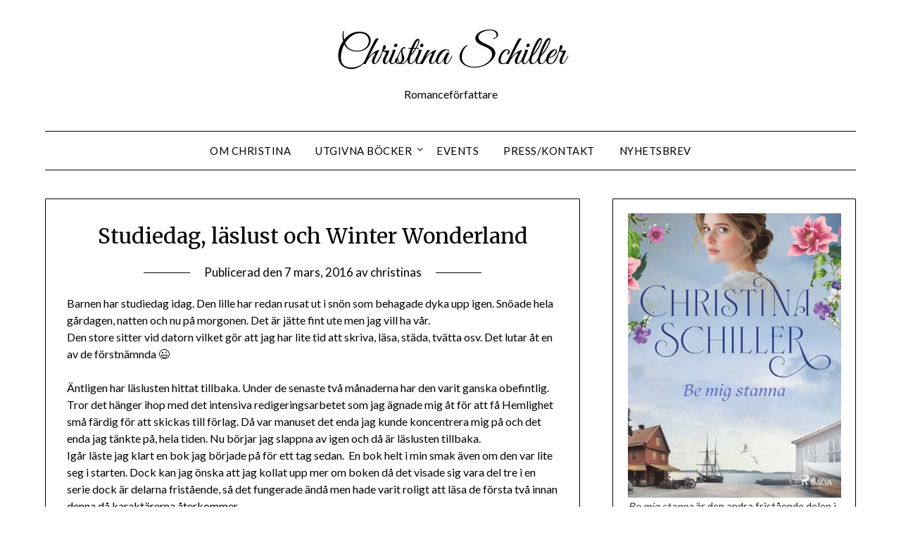

--- FILE ---
content_type: text/html; charset=UTF-8
request_url: http://www.christinaschiller.com/2016/03/07/studiedag-laslust-och-winter-wonderland/
body_size: 16374
content:
<!doctype html>
	<html lang="sv-SE">
	<head>
		<meta charset="UTF-8">
		<meta name="viewport" content="width=device-width, initial-scale=1">
		<link rel="profile" href="http://gmpg.org/xfn/11">
		<title>Studiedag, läslust och Winter Wonderland &#8211; Christina Schiller</title>
<meta name='robots' content='max-image-preview:large' />
<link rel='dns-prefetch' href='//stats.wp.com' />
<link rel='dns-prefetch' href='//fonts.googleapis.com' />
<link rel='dns-prefetch' href='//v0.wordpress.com' />
<link rel='dns-prefetch' href='//widgets.wp.com' />
<link rel='dns-prefetch' href='//s0.wp.com' />
<link rel='dns-prefetch' href='//0.gravatar.com' />
<link rel='dns-prefetch' href='//1.gravatar.com' />
<link rel='dns-prefetch' href='//2.gravatar.com' />
<link rel='preconnect' href='//i0.wp.com' />
<link rel="alternate" type="application/rss+xml" title="Christina Schiller &raquo; Webbflöde" href="http://www.christinaschiller.com/feed/" />
<link rel="alternate" type="application/rss+xml" title="Christina Schiller &raquo; Kommentarsflöde" href="http://www.christinaschiller.com/comments/feed/" />
<link rel="alternate" type="application/rss+xml" title="Christina Schiller &raquo; Kommentarsflöde för Studiedag, läslust och Winter Wonderland" href="http://www.christinaschiller.com/2016/03/07/studiedag-laslust-och-winter-wonderland/feed/" />
<link rel="alternate" title="oEmbed (JSON)" type="application/json+oembed" href="http://www.christinaschiller.com/wp-json/oembed/1.0/embed?url=http%3A%2F%2Fwww.christinaschiller.com%2F2016%2F03%2F07%2Fstudiedag-laslust-och-winter-wonderland%2F" />
<link rel="alternate" title="oEmbed (XML)" type="text/xml+oembed" href="http://www.christinaschiller.com/wp-json/oembed/1.0/embed?url=http%3A%2F%2Fwww.christinaschiller.com%2F2016%2F03%2F07%2Fstudiedag-laslust-och-winter-wonderland%2F&#038;format=xml" />
<style id='wp-img-auto-sizes-contain-inline-css' type='text/css'>
img:is([sizes=auto i],[sizes^="auto," i]){contain-intrinsic-size:3000px 1500px}
/*# sourceURL=wp-img-auto-sizes-contain-inline-css */
</style>
<link rel='stylesheet' id='jetpack_related-posts-css' href='http://www.christinaschiller.com/wp-content/plugins/jetpack/modules/related-posts/related-posts.css?ver=20240116' type='text/css' media='all' />
<style id='wp-emoji-styles-inline-css' type='text/css'>

	img.wp-smiley, img.emoji {
		display: inline !important;
		border: none !important;
		box-shadow: none !important;
		height: 1em !important;
		width: 1em !important;
		margin: 0 0.07em !important;
		vertical-align: -0.1em !important;
		background: none !important;
		padding: 0 !important;
	}
/*# sourceURL=wp-emoji-styles-inline-css */
</style>
<style id='wp-block-library-inline-css' type='text/css'>
:root{--wp-block-synced-color:#7a00df;--wp-block-synced-color--rgb:122,0,223;--wp-bound-block-color:var(--wp-block-synced-color);--wp-editor-canvas-background:#ddd;--wp-admin-theme-color:#007cba;--wp-admin-theme-color--rgb:0,124,186;--wp-admin-theme-color-darker-10:#006ba1;--wp-admin-theme-color-darker-10--rgb:0,107,160.5;--wp-admin-theme-color-darker-20:#005a87;--wp-admin-theme-color-darker-20--rgb:0,90,135;--wp-admin-border-width-focus:2px}@media (min-resolution:192dpi){:root{--wp-admin-border-width-focus:1.5px}}.wp-element-button{cursor:pointer}:root .has-very-light-gray-background-color{background-color:#eee}:root .has-very-dark-gray-background-color{background-color:#313131}:root .has-very-light-gray-color{color:#eee}:root .has-very-dark-gray-color{color:#313131}:root .has-vivid-green-cyan-to-vivid-cyan-blue-gradient-background{background:linear-gradient(135deg,#00d084,#0693e3)}:root .has-purple-crush-gradient-background{background:linear-gradient(135deg,#34e2e4,#4721fb 50%,#ab1dfe)}:root .has-hazy-dawn-gradient-background{background:linear-gradient(135deg,#faaca8,#dad0ec)}:root .has-subdued-olive-gradient-background{background:linear-gradient(135deg,#fafae1,#67a671)}:root .has-atomic-cream-gradient-background{background:linear-gradient(135deg,#fdd79a,#004a59)}:root .has-nightshade-gradient-background{background:linear-gradient(135deg,#330968,#31cdcf)}:root .has-midnight-gradient-background{background:linear-gradient(135deg,#020381,#2874fc)}:root{--wp--preset--font-size--normal:16px;--wp--preset--font-size--huge:42px}.has-regular-font-size{font-size:1em}.has-larger-font-size{font-size:2.625em}.has-normal-font-size{font-size:var(--wp--preset--font-size--normal)}.has-huge-font-size{font-size:var(--wp--preset--font-size--huge)}.has-text-align-center{text-align:center}.has-text-align-left{text-align:left}.has-text-align-right{text-align:right}.has-fit-text{white-space:nowrap!important}#end-resizable-editor-section{display:none}.aligncenter{clear:both}.items-justified-left{justify-content:flex-start}.items-justified-center{justify-content:center}.items-justified-right{justify-content:flex-end}.items-justified-space-between{justify-content:space-between}.screen-reader-text{border:0;clip-path:inset(50%);height:1px;margin:-1px;overflow:hidden;padding:0;position:absolute;width:1px;word-wrap:normal!important}.screen-reader-text:focus{background-color:#ddd;clip-path:none;color:#444;display:block;font-size:1em;height:auto;left:5px;line-height:normal;padding:15px 23px 14px;text-decoration:none;top:5px;width:auto;z-index:100000}html :where(.has-border-color){border-style:solid}html :where([style*=border-top-color]){border-top-style:solid}html :where([style*=border-right-color]){border-right-style:solid}html :where([style*=border-bottom-color]){border-bottom-style:solid}html :where([style*=border-left-color]){border-left-style:solid}html :where([style*=border-width]){border-style:solid}html :where([style*=border-top-width]){border-top-style:solid}html :where([style*=border-right-width]){border-right-style:solid}html :where([style*=border-bottom-width]){border-bottom-style:solid}html :where([style*=border-left-width]){border-left-style:solid}html :where(img[class*=wp-image-]){height:auto;max-width:100%}:where(figure){margin:0 0 1em}html :where(.is-position-sticky){--wp-admin--admin-bar--position-offset:var(--wp-admin--admin-bar--height,0px)}@media screen and (max-width:600px){html :where(.is-position-sticky){--wp-admin--admin-bar--position-offset:0px}}

/*# sourceURL=wp-block-library-inline-css */
</style><style id='wp-block-image-inline-css' type='text/css'>
.wp-block-image>a,.wp-block-image>figure>a{display:inline-block}.wp-block-image img{box-sizing:border-box;height:auto;max-width:100%;vertical-align:bottom}@media not (prefers-reduced-motion){.wp-block-image img.hide{visibility:hidden}.wp-block-image img.show{animation:show-content-image .4s}}.wp-block-image[style*=border-radius] img,.wp-block-image[style*=border-radius]>a{border-radius:inherit}.wp-block-image.has-custom-border img{box-sizing:border-box}.wp-block-image.aligncenter{text-align:center}.wp-block-image.alignfull>a,.wp-block-image.alignwide>a{width:100%}.wp-block-image.alignfull img,.wp-block-image.alignwide img{height:auto;width:100%}.wp-block-image .aligncenter,.wp-block-image .alignleft,.wp-block-image .alignright,.wp-block-image.aligncenter,.wp-block-image.alignleft,.wp-block-image.alignright{display:table}.wp-block-image .aligncenter>figcaption,.wp-block-image .alignleft>figcaption,.wp-block-image .alignright>figcaption,.wp-block-image.aligncenter>figcaption,.wp-block-image.alignleft>figcaption,.wp-block-image.alignright>figcaption{caption-side:bottom;display:table-caption}.wp-block-image .alignleft{float:left;margin:.5em 1em .5em 0}.wp-block-image .alignright{float:right;margin:.5em 0 .5em 1em}.wp-block-image .aligncenter{margin-left:auto;margin-right:auto}.wp-block-image :where(figcaption){margin-bottom:1em;margin-top:.5em}.wp-block-image.is-style-circle-mask img{border-radius:9999px}@supports ((-webkit-mask-image:none) or (mask-image:none)) or (-webkit-mask-image:none){.wp-block-image.is-style-circle-mask img{border-radius:0;-webkit-mask-image:url('data:image/svg+xml;utf8,<svg viewBox="0 0 100 100" xmlns="http://www.w3.org/2000/svg"><circle cx="50" cy="50" r="50"/></svg>');mask-image:url('data:image/svg+xml;utf8,<svg viewBox="0 0 100 100" xmlns="http://www.w3.org/2000/svg"><circle cx="50" cy="50" r="50"/></svg>');mask-mode:alpha;-webkit-mask-position:center;mask-position:center;-webkit-mask-repeat:no-repeat;mask-repeat:no-repeat;-webkit-mask-size:contain;mask-size:contain}}:root :where(.wp-block-image.is-style-rounded img,.wp-block-image .is-style-rounded img){border-radius:9999px}.wp-block-image figure{margin:0}.wp-lightbox-container{display:flex;flex-direction:column;position:relative}.wp-lightbox-container img{cursor:zoom-in}.wp-lightbox-container img:hover+button{opacity:1}.wp-lightbox-container button{align-items:center;backdrop-filter:blur(16px) saturate(180%);background-color:#5a5a5a40;border:none;border-radius:4px;cursor:zoom-in;display:flex;height:20px;justify-content:center;opacity:0;padding:0;position:absolute;right:16px;text-align:center;top:16px;width:20px;z-index:100}@media not (prefers-reduced-motion){.wp-lightbox-container button{transition:opacity .2s ease}}.wp-lightbox-container button:focus-visible{outline:3px auto #5a5a5a40;outline:3px auto -webkit-focus-ring-color;outline-offset:3px}.wp-lightbox-container button:hover{cursor:pointer;opacity:1}.wp-lightbox-container button:focus{opacity:1}.wp-lightbox-container button:focus,.wp-lightbox-container button:hover,.wp-lightbox-container button:not(:hover):not(:active):not(.has-background){background-color:#5a5a5a40;border:none}.wp-lightbox-overlay{box-sizing:border-box;cursor:zoom-out;height:100vh;left:0;overflow:hidden;position:fixed;top:0;visibility:hidden;width:100%;z-index:100000}.wp-lightbox-overlay .close-button{align-items:center;cursor:pointer;display:flex;justify-content:center;min-height:40px;min-width:40px;padding:0;position:absolute;right:calc(env(safe-area-inset-right) + 16px);top:calc(env(safe-area-inset-top) + 16px);z-index:5000000}.wp-lightbox-overlay .close-button:focus,.wp-lightbox-overlay .close-button:hover,.wp-lightbox-overlay .close-button:not(:hover):not(:active):not(.has-background){background:none;border:none}.wp-lightbox-overlay .lightbox-image-container{height:var(--wp--lightbox-container-height);left:50%;overflow:hidden;position:absolute;top:50%;transform:translate(-50%,-50%);transform-origin:top left;width:var(--wp--lightbox-container-width);z-index:9999999999}.wp-lightbox-overlay .wp-block-image{align-items:center;box-sizing:border-box;display:flex;height:100%;justify-content:center;margin:0;position:relative;transform-origin:0 0;width:100%;z-index:3000000}.wp-lightbox-overlay .wp-block-image img{height:var(--wp--lightbox-image-height);min-height:var(--wp--lightbox-image-height);min-width:var(--wp--lightbox-image-width);width:var(--wp--lightbox-image-width)}.wp-lightbox-overlay .wp-block-image figcaption{display:none}.wp-lightbox-overlay button{background:none;border:none}.wp-lightbox-overlay .scrim{background-color:#fff;height:100%;opacity:.9;position:absolute;width:100%;z-index:2000000}.wp-lightbox-overlay.active{visibility:visible}@media not (prefers-reduced-motion){.wp-lightbox-overlay.active{animation:turn-on-visibility .25s both}.wp-lightbox-overlay.active img{animation:turn-on-visibility .35s both}.wp-lightbox-overlay.show-closing-animation:not(.active){animation:turn-off-visibility .35s both}.wp-lightbox-overlay.show-closing-animation:not(.active) img{animation:turn-off-visibility .25s both}.wp-lightbox-overlay.zoom.active{animation:none;opacity:1;visibility:visible}.wp-lightbox-overlay.zoom.active .lightbox-image-container{animation:lightbox-zoom-in .4s}.wp-lightbox-overlay.zoom.active .lightbox-image-container img{animation:none}.wp-lightbox-overlay.zoom.active .scrim{animation:turn-on-visibility .4s forwards}.wp-lightbox-overlay.zoom.show-closing-animation:not(.active){animation:none}.wp-lightbox-overlay.zoom.show-closing-animation:not(.active) .lightbox-image-container{animation:lightbox-zoom-out .4s}.wp-lightbox-overlay.zoom.show-closing-animation:not(.active) .lightbox-image-container img{animation:none}.wp-lightbox-overlay.zoom.show-closing-animation:not(.active) .scrim{animation:turn-off-visibility .4s forwards}}@keyframes show-content-image{0%{visibility:hidden}99%{visibility:hidden}to{visibility:visible}}@keyframes turn-on-visibility{0%{opacity:0}to{opacity:1}}@keyframes turn-off-visibility{0%{opacity:1;visibility:visible}99%{opacity:0;visibility:visible}to{opacity:0;visibility:hidden}}@keyframes lightbox-zoom-in{0%{transform:translate(calc((-100vw + var(--wp--lightbox-scrollbar-width))/2 + var(--wp--lightbox-initial-left-position)),calc(-50vh + var(--wp--lightbox-initial-top-position))) scale(var(--wp--lightbox-scale))}to{transform:translate(-50%,-50%) scale(1)}}@keyframes lightbox-zoom-out{0%{transform:translate(-50%,-50%) scale(1);visibility:visible}99%{visibility:visible}to{transform:translate(calc((-100vw + var(--wp--lightbox-scrollbar-width))/2 + var(--wp--lightbox-initial-left-position)),calc(-50vh + var(--wp--lightbox-initial-top-position))) scale(var(--wp--lightbox-scale));visibility:hidden}}
/*# sourceURL=http://www.christinaschiller.com/wp-includes/blocks/image/style.min.css */
</style>
<style id='global-styles-inline-css' type='text/css'>
:root{--wp--preset--aspect-ratio--square: 1;--wp--preset--aspect-ratio--4-3: 4/3;--wp--preset--aspect-ratio--3-4: 3/4;--wp--preset--aspect-ratio--3-2: 3/2;--wp--preset--aspect-ratio--2-3: 2/3;--wp--preset--aspect-ratio--16-9: 16/9;--wp--preset--aspect-ratio--9-16: 9/16;--wp--preset--color--black: #000000;--wp--preset--color--cyan-bluish-gray: #abb8c3;--wp--preset--color--white: #ffffff;--wp--preset--color--pale-pink: #f78da7;--wp--preset--color--vivid-red: #cf2e2e;--wp--preset--color--luminous-vivid-orange: #ff6900;--wp--preset--color--luminous-vivid-amber: #fcb900;--wp--preset--color--light-green-cyan: #7bdcb5;--wp--preset--color--vivid-green-cyan: #00d084;--wp--preset--color--pale-cyan-blue: #8ed1fc;--wp--preset--color--vivid-cyan-blue: #0693e3;--wp--preset--color--vivid-purple: #9b51e0;--wp--preset--gradient--vivid-cyan-blue-to-vivid-purple: linear-gradient(135deg,rgb(6,147,227) 0%,rgb(155,81,224) 100%);--wp--preset--gradient--light-green-cyan-to-vivid-green-cyan: linear-gradient(135deg,rgb(122,220,180) 0%,rgb(0,208,130) 100%);--wp--preset--gradient--luminous-vivid-amber-to-luminous-vivid-orange: linear-gradient(135deg,rgb(252,185,0) 0%,rgb(255,105,0) 100%);--wp--preset--gradient--luminous-vivid-orange-to-vivid-red: linear-gradient(135deg,rgb(255,105,0) 0%,rgb(207,46,46) 100%);--wp--preset--gradient--very-light-gray-to-cyan-bluish-gray: linear-gradient(135deg,rgb(238,238,238) 0%,rgb(169,184,195) 100%);--wp--preset--gradient--cool-to-warm-spectrum: linear-gradient(135deg,rgb(74,234,220) 0%,rgb(151,120,209) 20%,rgb(207,42,186) 40%,rgb(238,44,130) 60%,rgb(251,105,98) 80%,rgb(254,248,76) 100%);--wp--preset--gradient--blush-light-purple: linear-gradient(135deg,rgb(255,206,236) 0%,rgb(152,150,240) 100%);--wp--preset--gradient--blush-bordeaux: linear-gradient(135deg,rgb(254,205,165) 0%,rgb(254,45,45) 50%,rgb(107,0,62) 100%);--wp--preset--gradient--luminous-dusk: linear-gradient(135deg,rgb(255,203,112) 0%,rgb(199,81,192) 50%,rgb(65,88,208) 100%);--wp--preset--gradient--pale-ocean: linear-gradient(135deg,rgb(255,245,203) 0%,rgb(182,227,212) 50%,rgb(51,167,181) 100%);--wp--preset--gradient--electric-grass: linear-gradient(135deg,rgb(202,248,128) 0%,rgb(113,206,126) 100%);--wp--preset--gradient--midnight: linear-gradient(135deg,rgb(2,3,129) 0%,rgb(40,116,252) 100%);--wp--preset--font-size--small: 13px;--wp--preset--font-size--medium: 20px;--wp--preset--font-size--large: 36px;--wp--preset--font-size--x-large: 42px;--wp--preset--spacing--20: 0.44rem;--wp--preset--spacing--30: 0.67rem;--wp--preset--spacing--40: 1rem;--wp--preset--spacing--50: 1.5rem;--wp--preset--spacing--60: 2.25rem;--wp--preset--spacing--70: 3.38rem;--wp--preset--spacing--80: 5.06rem;--wp--preset--shadow--natural: 6px 6px 9px rgba(0, 0, 0, 0.2);--wp--preset--shadow--deep: 12px 12px 50px rgba(0, 0, 0, 0.4);--wp--preset--shadow--sharp: 6px 6px 0px rgba(0, 0, 0, 0.2);--wp--preset--shadow--outlined: 6px 6px 0px -3px rgb(255, 255, 255), 6px 6px rgb(0, 0, 0);--wp--preset--shadow--crisp: 6px 6px 0px rgb(0, 0, 0);}:where(.is-layout-flex){gap: 0.5em;}:where(.is-layout-grid){gap: 0.5em;}body .is-layout-flex{display: flex;}.is-layout-flex{flex-wrap: wrap;align-items: center;}.is-layout-flex > :is(*, div){margin: 0;}body .is-layout-grid{display: grid;}.is-layout-grid > :is(*, div){margin: 0;}:where(.wp-block-columns.is-layout-flex){gap: 2em;}:where(.wp-block-columns.is-layout-grid){gap: 2em;}:where(.wp-block-post-template.is-layout-flex){gap: 1.25em;}:where(.wp-block-post-template.is-layout-grid){gap: 1.25em;}.has-black-color{color: var(--wp--preset--color--black) !important;}.has-cyan-bluish-gray-color{color: var(--wp--preset--color--cyan-bluish-gray) !important;}.has-white-color{color: var(--wp--preset--color--white) !important;}.has-pale-pink-color{color: var(--wp--preset--color--pale-pink) !important;}.has-vivid-red-color{color: var(--wp--preset--color--vivid-red) !important;}.has-luminous-vivid-orange-color{color: var(--wp--preset--color--luminous-vivid-orange) !important;}.has-luminous-vivid-amber-color{color: var(--wp--preset--color--luminous-vivid-amber) !important;}.has-light-green-cyan-color{color: var(--wp--preset--color--light-green-cyan) !important;}.has-vivid-green-cyan-color{color: var(--wp--preset--color--vivid-green-cyan) !important;}.has-pale-cyan-blue-color{color: var(--wp--preset--color--pale-cyan-blue) !important;}.has-vivid-cyan-blue-color{color: var(--wp--preset--color--vivid-cyan-blue) !important;}.has-vivid-purple-color{color: var(--wp--preset--color--vivid-purple) !important;}.has-black-background-color{background-color: var(--wp--preset--color--black) !important;}.has-cyan-bluish-gray-background-color{background-color: var(--wp--preset--color--cyan-bluish-gray) !important;}.has-white-background-color{background-color: var(--wp--preset--color--white) !important;}.has-pale-pink-background-color{background-color: var(--wp--preset--color--pale-pink) !important;}.has-vivid-red-background-color{background-color: var(--wp--preset--color--vivid-red) !important;}.has-luminous-vivid-orange-background-color{background-color: var(--wp--preset--color--luminous-vivid-orange) !important;}.has-luminous-vivid-amber-background-color{background-color: var(--wp--preset--color--luminous-vivid-amber) !important;}.has-light-green-cyan-background-color{background-color: var(--wp--preset--color--light-green-cyan) !important;}.has-vivid-green-cyan-background-color{background-color: var(--wp--preset--color--vivid-green-cyan) !important;}.has-pale-cyan-blue-background-color{background-color: var(--wp--preset--color--pale-cyan-blue) !important;}.has-vivid-cyan-blue-background-color{background-color: var(--wp--preset--color--vivid-cyan-blue) !important;}.has-vivid-purple-background-color{background-color: var(--wp--preset--color--vivid-purple) !important;}.has-black-border-color{border-color: var(--wp--preset--color--black) !important;}.has-cyan-bluish-gray-border-color{border-color: var(--wp--preset--color--cyan-bluish-gray) !important;}.has-white-border-color{border-color: var(--wp--preset--color--white) !important;}.has-pale-pink-border-color{border-color: var(--wp--preset--color--pale-pink) !important;}.has-vivid-red-border-color{border-color: var(--wp--preset--color--vivid-red) !important;}.has-luminous-vivid-orange-border-color{border-color: var(--wp--preset--color--luminous-vivid-orange) !important;}.has-luminous-vivid-amber-border-color{border-color: var(--wp--preset--color--luminous-vivid-amber) !important;}.has-light-green-cyan-border-color{border-color: var(--wp--preset--color--light-green-cyan) !important;}.has-vivid-green-cyan-border-color{border-color: var(--wp--preset--color--vivid-green-cyan) !important;}.has-pale-cyan-blue-border-color{border-color: var(--wp--preset--color--pale-cyan-blue) !important;}.has-vivid-cyan-blue-border-color{border-color: var(--wp--preset--color--vivid-cyan-blue) !important;}.has-vivid-purple-border-color{border-color: var(--wp--preset--color--vivid-purple) !important;}.has-vivid-cyan-blue-to-vivid-purple-gradient-background{background: var(--wp--preset--gradient--vivid-cyan-blue-to-vivid-purple) !important;}.has-light-green-cyan-to-vivid-green-cyan-gradient-background{background: var(--wp--preset--gradient--light-green-cyan-to-vivid-green-cyan) !important;}.has-luminous-vivid-amber-to-luminous-vivid-orange-gradient-background{background: var(--wp--preset--gradient--luminous-vivid-amber-to-luminous-vivid-orange) !important;}.has-luminous-vivid-orange-to-vivid-red-gradient-background{background: var(--wp--preset--gradient--luminous-vivid-orange-to-vivid-red) !important;}.has-very-light-gray-to-cyan-bluish-gray-gradient-background{background: var(--wp--preset--gradient--very-light-gray-to-cyan-bluish-gray) !important;}.has-cool-to-warm-spectrum-gradient-background{background: var(--wp--preset--gradient--cool-to-warm-spectrum) !important;}.has-blush-light-purple-gradient-background{background: var(--wp--preset--gradient--blush-light-purple) !important;}.has-blush-bordeaux-gradient-background{background: var(--wp--preset--gradient--blush-bordeaux) !important;}.has-luminous-dusk-gradient-background{background: var(--wp--preset--gradient--luminous-dusk) !important;}.has-pale-ocean-gradient-background{background: var(--wp--preset--gradient--pale-ocean) !important;}.has-electric-grass-gradient-background{background: var(--wp--preset--gradient--electric-grass) !important;}.has-midnight-gradient-background{background: var(--wp--preset--gradient--midnight) !important;}.has-small-font-size{font-size: var(--wp--preset--font-size--small) !important;}.has-medium-font-size{font-size: var(--wp--preset--font-size--medium) !important;}.has-large-font-size{font-size: var(--wp--preset--font-size--large) !important;}.has-x-large-font-size{font-size: var(--wp--preset--font-size--x-large) !important;}
/*# sourceURL=global-styles-inline-css */
</style>

<style id='classic-theme-styles-inline-css' type='text/css'>
/*! This file is auto-generated */
.wp-block-button__link{color:#fff;background-color:#32373c;border-radius:9999px;box-shadow:none;text-decoration:none;padding:calc(.667em + 2px) calc(1.333em + 2px);font-size:1.125em}.wp-block-file__button{background:#32373c;color:#fff;text-decoration:none}
/*# sourceURL=/wp-includes/css/classic-themes.min.css */
</style>
<link rel='stylesheet' id='minimalist-writer-parent-style-css' href='http://www.christinaschiller.com/wp-content/themes/minimalistblogger/style.css?ver=6.9' type='text/css' media='all' />
<link rel='stylesheet' id='minimalist-writer-css' href='http://www.christinaschiller.com/wp-content/themes/minimalist-writer/style.css?ver=1.3' type='text/css' media='all' />
<link rel='stylesheet' id='Great Vibes-css' href='http://www.christinaschiller.com/wp-content/fonts/f39cd14c02495e34b0fe02d045c9c570.css?ver=6.9' type='text/css' media='all' />
<link rel='stylesheet' id='font-awesome-css' href='http://www.christinaschiller.com/wp-content/themes/minimalistblogger/css/font-awesome.min.css?ver=6.9' type='text/css' media='all' />
<link rel='stylesheet' id='minimalistblogger-style-css' href='http://www.christinaschiller.com/wp-content/themes/minimalist-writer/style.css?ver=6.9' type='text/css' media='all' />
<link rel='stylesheet' id='minimalistblogger-google-fonts-css' href='//fonts.googleapis.com/css?family=Lato%3A300%2C400%2C700%2C900%7CMerriweather%3A400%2C700&#038;ver=6.9' type='text/css' media='all' />
<link rel='stylesheet' id='jetpack_likes-css' href='http://www.christinaschiller.com/wp-content/plugins/jetpack/modules/likes/style.css?ver=15.3.1' type='text/css' media='all' />
<link rel='stylesheet' id='sharedaddy-css' href='http://www.christinaschiller.com/wp-content/plugins/jetpack/modules/sharedaddy/sharing.css?ver=15.3.1' type='text/css' media='all' />
<link rel='stylesheet' id='social-logos-css' href='http://www.christinaschiller.com/wp-content/plugins/jetpack/_inc/social-logos/social-logos.min.css?ver=15.3.1' type='text/css' media='all' />
<script type="text/javascript" id="jetpack_related-posts-js-extra">
/* <![CDATA[ */
var related_posts_js_options = {"post_heading":"h4"};
//# sourceURL=jetpack_related-posts-js-extra
/* ]]> */
</script>
<script type="text/javascript" src="http://www.christinaschiller.com/wp-content/plugins/jetpack/_inc/build/related-posts/related-posts.min.js?ver=20240116" id="jetpack_related-posts-js"></script>
<script type="text/javascript" src="http://www.christinaschiller.com/wp-includes/js/jquery/jquery.min.js?ver=3.7.1" id="jquery-core-js"></script>
<script type="text/javascript" src="http://www.christinaschiller.com/wp-includes/js/jquery/jquery-migrate.min.js?ver=3.4.1" id="jquery-migrate-js"></script>
<link rel="https://api.w.org/" href="http://www.christinaschiller.com/wp-json/" /><link rel="alternate" title="JSON" type="application/json" href="http://www.christinaschiller.com/wp-json/wp/v2/posts/4638" /><link rel="EditURI" type="application/rsd+xml" title="RSD" href="http://www.christinaschiller.com/xmlrpc.php?rsd" />
<meta name="generator" content="WordPress 6.9" />
<link rel="canonical" href="http://www.christinaschiller.com/2016/03/07/studiedag-laslust-och-winter-wonderland/" />
<link rel='shortlink' href='https://wp.me/p6vPHR-1cO' />
	<style>img#wpstats{display:none}</style>
		
		<style type="text/css">
									body, .site, .swidgets-wrap h3, .post-data-text { background: ; }
			.site-title a, .site-description { color: #000000; }
			.sheader { background-color: #ffffff; }
			.super-menu, #smobile-menu, .primary-menu, .primary-menu ul li ul.children, .primary-menu ul li ul.sub-menu { background-color: ; }
			.main-navigation ul li a, .main-navigation ul li .sub-arrow, .super-menu .toggle-mobile-menu,.toggle-mobile-menu:before, .mobile-menu-active .smenu-hide { color: ; }
			#smobile-menu.show .main-navigation ul ul.children.active, #smobile-menu.show .main-navigation ul ul.sub-menu.active, #smobile-menu.show .main-navigation ul li, .smenu-hide.toggle-mobile-menu.menu-toggle, #smobile-menu.show .main-navigation ul li, .primary-menu ul li ul.children li, .primary-menu ul li ul.sub-menu li, .primary-menu .pmenu, .super-menu { border-color: ; border-bottom-color: ; }
			#secondary .widget h3, #secondary .widget h3 a, #secondary .widget h4, #secondary .widget h1, #secondary .widget h2, #secondary .widget h5, #secondary .widget h6 { color: ; }
			#secondary .widget a, #secondary a, #secondary .widget li a , #secondary span.sub-arrow{ color: ; }
			#secondary, #secondary .widget, #secondary .widget p, #secondary .widget li, .widget time.rpwe-time.published { color: ; }
			#secondary .swidgets-wrap, #secondary .widget ul li, .featured-sidebar .search-field { border-color: ; }
			.site-info, .footer-column-three input.search-submit, .footer-column-three p, .footer-column-three li, .footer-column-three td, .footer-column-three th, .footer-column-three caption { color: ; }
			.footer-column-three h3, .footer-column-three h4, .footer-column-three h5, .footer-column-three h6, .footer-column-three h1, .footer-column-three h2, .footer-column-three h4, .footer-column-three h3 a { color: ; }
			.footer-column-three a, .footer-column-three li a, .footer-column-three .widget a, .footer-column-three .sub-arrow { color: ; }
			.footer-column-three h3:after { background: ; }
			.site-info, .widget ul li, .footer-column-three input.search-field, .footer-column-three input.search-submit { border-color: ; }
			.site-footer { background-color: ; }
			.archive .page-header h1, .blogposts-list h2 a, .blogposts-list h2 a:hover, .blogposts-list h2 a:active, .search-results h1.page-title { color: ; }
			.blogposts-list .post-data-text, .blogposts-list .post-data-text a{ color: ; }
			.blog .tag-cat-container, .blog .tag-cat-container a, .blogposts-list p { color: ; }
			.page-numbers li a, .blogposts-list .blogpost-button { background: ; }
			.page-numbers li a, .blogposts-list .blogpost-button, span.page-numbers.dots, .page-numbers.current, .page-numbers li a:hover { color: ; }
			.blog .tag-cat-container a, .archive .page-header h1, .search-results h1.page-title, .blogposts-list.fbox, span.page-numbers.dots, .page-numbers li a, .page-numbers.current { border-color: ; }
			.blogposts-list .post-data-divider { background: ; }
			.page .comments-area .comment-author, .page .comments-area .comment-author a, .page .comments-area .comments-title, .page .content-area h1, .page .content-area h2, .page .content-area h3, .page .content-area h4, .page .content-area h5, .page .content-area h6, .page .content-area th, .single  .comments-area .comment-author, .single .comments-area .comment-author a, .single .comments-area .comments-title, .single .content-area h1, .single .content-area h2, .single .content-area h3, .single .content-area h4, .single .content-area h5, .single .content-area h6, .single .content-area th, .search-no-results h1, .error404 h1 { color: ; }
			.single .post-data-text, .page .post-data-text, .page .post-data-text a, .single .post-data-text a, .comments-area .comment-meta .comment-metadata a { color: ; }
			.page .content-area p, .page article, .page .content-area table, .page .content-area dd, .page .content-area dt, .page .content-area address, .page .content-area .entry-content, .page .content-area li, .page .content-area ol, .single .content-area p, .single article, .single .content-area table, .single .content-area dd, .single .content-area dt, .single .content-area address, .single .entry-content, .single .content-area li, .single .content-area ol, .search-no-results .page-content p { color: ; }
			.single .tag-cat-container a, .page .tag-cat-container a, .single .entry-content a, .page .entry-content a, .comment-content a, .comments-area .reply a, .logged-in-as a, .comments-area .comment-respond a { color: ; }
			.comments-area p.form-submit input { background: ; }
			.error404 .page-content p, .error404 input.search-submit, .search-no-results input.search-submit { color: ; }
			.page .tag-cat-container a, .single .tag-cat-container a,.page .comments-area, .page article.fbox, .page article tr, .page .comments-area ol.comment-list ol.children li, .page .comments-area ol.comment-list .comment, .single .comments-area, .single article.fbox, .single article tr, .comments-area ol.comment-list ol.children li, .comments-area ol.comment-list .comment, .error404 main#main, .error404 .search-form label, .search-no-results .search-form label, .error404 input.search-submit, .search-no-results input.search-submit, .error404 main#main, .search-no-results section.fbox.no-results.not-found{ border-color: ; }
			.single .post-data-divider, .page .post-data-divider { background: ; }
			.single .comments-area p.form-submit input, .page .comments-area p.form-submit input { color: ; }
			.bottom-header-wrapper { padding-top: px; }
			.bottom-header-wrapper { padding-bottom: px; }
			.bottom-header-wrapper { background: ; }
			.bottom-header-wrapper *{ color: ; }
			.header-widget a, .header-widget li a, .header-widget i.fa { color: ; }
			.header-widget, .header-widget p, .header-widget li, .header-widget .textwidget { color: ; }
			.header-widget .widget-title, .header-widget h1, .header-widget h3, .header-widget h2, .header-widget h4, .header-widget h5, .header-widget h6{ color: ; }
			.header-widget.swidgets-wrap, .header-widget ul li, .header-widget .search-field { border-color: ; }
		</style>
	<link rel="pingback" href="http://www.christinaschiller.com/xmlrpc.php">
		<style type="text/css">
			body, 
			.site, 
			.swidgets-wrap h3, 
			.post-data-text { background: ; }

			.site-title a, 
			.site-description { color: #000000; }

			.sheader { background: #ffffff }
		</style>
	
<!-- Jetpack Open Graph Tags -->
<meta property="og:type" content="article" />
<meta property="og:title" content="Studiedag, läslust och Winter Wonderland" />
<meta property="og:url" content="http://www.christinaschiller.com/2016/03/07/studiedag-laslust-och-winter-wonderland/" />
<meta property="og:description" content="Barnen har studiedag idag. Den lille har redan rusat ut i snön som behagade dyka upp igen. Snöade hela gårdagen, natten och nu på morgonen. Det är jätte fint ute men jag vill ha vår. Den store sitt…" />
<meta property="article:published_time" content="2016-03-07T09:28:43+00:00" />
<meta property="article:modified_time" content="2016-03-07T09:28:43+00:00" />
<meta property="og:site_name" content="Christina Schiller" />
<meta property="og:image" content="https://i0.wp.com/www.christinaschiller.com/wp-content/uploads/2024/04/logotyp-Christina.jpg?fit=256%2C256" />
<meta property="og:image:width" content="256" />
<meta property="og:image:height" content="256" />
<meta property="og:image:alt" content="" />
<meta property="og:locale" content="sv_SE" />
<meta name="twitter:text:title" content="Studiedag, läslust och Winter Wonderland" />
<meta name="twitter:image" content="https://i0.wp.com/www.christinaschiller.com/wp-content/uploads/2024/04/logotyp-Christina.jpg?fit=240%2C240" />
<meta name="twitter:card" content="summary" />

<!-- End Jetpack Open Graph Tags -->
<link rel="icon" href="https://i0.wp.com/www.christinaschiller.com/wp-content/uploads/2024/04/logotyp-Christina.jpg?fit=32%2C32" sizes="32x32" />
<link rel="icon" href="https://i0.wp.com/www.christinaschiller.com/wp-content/uploads/2024/04/logotyp-Christina.jpg?fit=192%2C192" sizes="192x192" />
<link rel="apple-touch-icon" href="https://i0.wp.com/www.christinaschiller.com/wp-content/uploads/2024/04/logotyp-Christina.jpg?fit=180%2C180" />
<meta name="msapplication-TileImage" content="https://i0.wp.com/www.christinaschiller.com/wp-content/uploads/2024/04/logotyp-Christina.jpg?fit=256%2C256" />
	</head>

	<body class="wp-singular post-template-default single single-post postid-4638 single-format-standard wp-theme-minimalistblogger wp-child-theme-minimalist-writer masthead-fixed">
		<div id="page" class="site">

			<header id="masthead" class="sheader site-header clearfix">
				<div class="content-wrap">
					
					
						<div class="site-branding">

														<p class="site-title"><a href="http://www.christinaschiller.com/" rel="home">Christina Schiller</a></p>
														<p class="site-description">Romanceförfattare</p>
							
					</div><!-- .site-branding -->

					
			</div>
			<nav id="primary-site-navigation" class="primary-menu main-navigation clearfix">

				<a href="#" id="pull" class="smenu-hide toggle-mobile-menu menu-toggle" aria-controls="secondary-menu" aria-expanded="false">Meny					
				</a>


				<div class="content-wrap text-center">
					<div class="center-main-menu">


						<div class="menu-cs-container"><ul id="primary-menu" class="pmenu"><li id="menu-item-5064" class="menu-item menu-item-type-post_type menu-item-object-page menu-item-5064"><a href="http://www.christinaschiller.com/about/">Om Christina</a></li>
<li id="menu-item-5085" class="menu-item menu-item-type-post_type menu-item-object-page menu-item-has-children menu-item-5085"><a href="http://www.christinaschiller.com/bocker/">Utgivna Böcker</a>
<ul class="sub-menu">
	<li id="menu-item-8881" class="menu-item menu-item-type-post_type menu-item-object-page menu-item-has-children menu-item-8881"><a href="http://www.christinaschiller.com/forsberga-serien/">Forsberga serien</a>
	<ul class="sub-menu">
		<li id="menu-item-6288" class="menu-item menu-item-type-post_type menu-item-object-page menu-item-6288"><a href="http://www.christinaschiller.com/hemligheter-sma/">Hemligheter små</a></li>
		<li id="menu-item-6290" class="menu-item menu-item-type-post_type menu-item-object-page menu-item-6290"><a href="http://www.christinaschiller.com/brutna-sma-regler/">Brutna små regler</a></li>
		<li id="menu-item-6293" class="menu-item menu-item-type-post_type menu-item-object-page menu-item-6293"><a href="http://www.christinaschiller.com/sma-stjarnor-i-natten/">Små stjärnor i natten</a></li>
	</ul>
</li>
	<li id="menu-item-6296" class="menu-item menu-item-type-post_type menu-item-object-page menu-item-6296"><a href="http://www.christinaschiller.com/lat-spelet-borja/">Låt spelet börja</a></li>
	<li id="menu-item-8885" class="menu-item menu-item-type-post_type menu-item-object-page menu-item-has-children menu-item-8885"><a href="http://www.christinaschiller.com/systrarna-i-forsberga/">Systrarna i Forsberga</a>
	<ul class="sub-menu">
		<li id="menu-item-6299" class="menu-item menu-item-type-post_type menu-item-object-page menu-item-6299"><a href="http://www.christinaschiller.com/ett-vaniljhjarta-om-dagen/">Ett vaniljhjärta om dagen</a></li>
		<li id="menu-item-6317" class="menu-item menu-item-type-post_type menu-item-object-page menu-item-6317"><a href="http://www.christinaschiller.com/tva-roster-i-natten/">Två röster i natten</a></li>
		<li id="menu-item-6334" class="menu-item menu-item-type-post_type menu-item-object-page menu-item-6334"><a href="http://www.christinaschiller.com/alla-goda-ting-ar-tre/">Alla goda ting är tre</a></li>
	</ul>
</li>
	<li id="menu-item-8889" class="menu-item menu-item-type-post_type menu-item-object-page menu-item-has-children menu-item-8889"><a href="http://www.christinaschiller.com/granslos-karlek/">Gränslös Kärlek</a>
	<ul class="sub-menu">
		<li id="menu-item-6561" class="menu-item menu-item-type-post_type menu-item-object-page menu-item-6561"><a href="http://www.christinaschiller.com/blind-karlek/">Blind Kärlek</a></li>
		<li id="menu-item-8878" class="menu-item menu-item-type-post_type menu-item-object-page menu-item-8878"><a href="http://www.christinaschiller.com/be-mig-stanna/">Be mig stanna</a></li>
	</ul>
</li>
	<li id="menu-item-6373" class="menu-item menu-item-type-post_type menu-item-object-page menu-item-6373"><a href="http://www.christinaschiller.com/greven-guvernanten/">Greven &amp; Guvernanten</a></li>
</ul>
</li>
<li id="menu-item-8894" class="menu-item menu-item-type-post_type menu-item-object-page menu-item-8894"><a href="http://www.christinaschiller.com/events/">Events</a></li>
<li id="menu-item-5066" class="menu-item menu-item-type-post_type menu-item-object-page menu-item-5066"><a href="http://www.christinaschiller.com/kontakta-mig/">Press/Kontakt</a></li>
<li id="menu-item-7392" class="menu-item menu-item-type-custom menu-item-object-custom menu-item-7392"><a href="https://substack.com/@annachristina">Nyhetsbrev</a></li>
</ul></div>						
						
												</div>
				</div>

			</nav><!-- #primary-site-navigation -->

			<div class="super-menu clearfix">
				<div class="super-menu-inner">
					<a href="#" id="pull" class="toggle-mobile-menu menu-toggle" aria-controls="secondary-menu" aria-expanded="false">Meny</a>
									</div>
			</div>

			<div id="mobile-menu-overlay"></div>

		</header>


					<!-- Image banner -->
			
		<!-- / Image banner -->

	


<div class="content-wrap">

	
		<!-- Upper widgets -->
		<div class="header-widgets-wrapper">
			
			
					</div>
		<!-- / Upper widgets -->
	
</div>

<div id="content" class="site-content clearfix">
	<div class="content-wrap">

<div id="primary" class="featured-content content-area">
	<main id="main" class="site-main">

		
<article id="post-4638" class="posts-entry fbox post-4638 post type-post status-publish format-standard hentry category-christina-tipsar category-familjen category-forfattardrommar category-hemma-hos-oss category-inspiration category-mammaliv category-recensioner category-romance category-skrivprocessen category-tankar-funderingar category-var-vovve category-vardag1 tag-att-skriva tag-barnen tag-bocker tag-boktips tag-familjen tag-forfattardrommar tag-hemma-hos-oss tag-inspiration tag-kicki-tipsar tag-lasa tag-mammaliv tag-manus tag-romance tag-skriva tag-skrivprocessen tag-tips tag-vardag1">
			<header class="entry-header">
		<h1 class="entry-title">Studiedag, läslust och Winter Wonderland</h1>		<div class="entry-meta">
			<div class="blog-data-wrapper">
				<div class="post-data-divider"></div>
				<div class="post-data-positioning">
					<div class="post-data-text">
						<span class="posted-on">Publicerad den <a href="http://www.christinaschiller.com/2016/03/07/studiedag-laslust-och-winter-wonderland/" rel="bookmark"><time class="entry-date published updated" datetime="2016-03-07T10:28:43+01:00">7 mars, 2016</time></a></span><span class="byline"> av <span class="author vcard"><a class="url fn n" href="http://www.christinaschiller.com/author/christinas/">christinas</a></span></span>					</div>
				</div>
			</div>
		</div><!-- .entry-meta -->
			</header><!-- .entry-header -->

	<div class="entry-content">
		<p>Barnen har studiedag idag. Den lille har redan rusat ut i snön som behagade dyka upp igen. Snöade hela gårdagen, natten och nu på morgonen. Det är jätte fint ute men jag vill ha vår.<br />
Den store sitter vid datorn vilket gör att jag har lite tid att skriva, läsa, städa, tvätta osv. Det lutar åt en av de förstnämnda 😉</p>
<p>Äntligen har läslusten hittat tillbaka. Under de senaste två månaderna har den varit ganska obefintlig. Tror det hänger ihop med det intensiva redigeringsarbetet som jag ägnade mig åt för att få Hemlighet små färdig för att skickas till förlag. Då var manuset det enda jag kunde koncentrera mig på och det enda jag tänkte på, hela tiden. Nu börjar jag slappna av igen och då är läslusten tillbaka.<br />
Igår läste jag klart en bok jag började på för ett tag sedan.&nbsp; En bok helt i min smak även om den var lite seg i starten. Dock kan jag önska att jag kollat upp mer om boken då det visade sig vara del tre i en serie dock är delarna fristående, så det fungerade ändå men hade varit roligt att läsa de första två innan denna då karaktärerna återkommer.<br />
Jag gillar hur Gena skriver. Karaktärerna är smarta, egensinniga och har rappa tungor. Stort gilla på det 🙂</p>
<p><a href="https://i0.wp.com/www.christinaschiller.com/wp-content/uploads/2016/03/20160307_101327.jpg"><img data-recalc-dims="1" decoding="async" title="20160307_101327.jpg" class="alignnone size-full"  alt="image" src="https://i0.wp.com/www.christinaschiller.com/wp-content/uploads/2016/03/20160307_101327.jpg?w=640" /></a></p>
<p>Nästa bok blir nog en till av Gena. Nämligen Catch a mate. Får se om jag gillar den lika mycket. </p>
<p><a href="https://i0.wp.com/www.christinaschiller.com/wp-content/uploads/2016/03/img_20160307_094028.jpg"><img data-recalc-dims="1" decoding="async" title="IMG_20160307_094028.jpg" class="alignnone size-full"  alt="image" src="https://i0.wp.com/www.christinaschiller.com/wp-content/uploads/2016/03/img_20160307_094028.jpg?w=640" /></a></p>
<p>Snöig morgon promenad med Maya idag 🙂</p>
<div class="sharedaddy sd-sharing-enabled"><div class="robots-nocontent sd-block sd-social sd-social-icon sd-sharing"><h3 class="sd-title">Dela detta:</h3><div class="sd-content"><ul><li class="share-twitter"><a rel="nofollow noopener noreferrer"
				data-shared="sharing-twitter-4638"
				class="share-twitter sd-button share-icon no-text"
				href="http://www.christinaschiller.com/2016/03/07/studiedag-laslust-och-winter-wonderland/?share=twitter"
				target="_blank"
				aria-labelledby="sharing-twitter-4638"
				>
				<span id="sharing-twitter-4638" hidden>Klicka för att dela på X (Öppnas i ett nytt fönster)</span>
				<span>X</span>
			</a></li><li class="share-facebook"><a rel="nofollow noopener noreferrer"
				data-shared="sharing-facebook-4638"
				class="share-facebook sd-button share-icon no-text"
				href="http://www.christinaschiller.com/2016/03/07/studiedag-laslust-och-winter-wonderland/?share=facebook"
				target="_blank"
				aria-labelledby="sharing-facebook-4638"
				>
				<span id="sharing-facebook-4638" hidden>Klicka för att dela på Facebook (Öppnas i ett nytt fönster)</span>
				<span>Facebook</span>
			</a></li><li class="share-pinterest"><a rel="nofollow noopener noreferrer"
				data-shared="sharing-pinterest-4638"
				class="share-pinterest sd-button share-icon no-text"
				href="http://www.christinaschiller.com/2016/03/07/studiedag-laslust-och-winter-wonderland/?share=pinterest"
				target="_blank"
				aria-labelledby="sharing-pinterest-4638"
				>
				<span id="sharing-pinterest-4638" hidden>Klicka för att dela till Pinterest (Öppnas i ett nytt fönster)</span>
				<span>Pinterest</span>
			</a></li><li class="share-end"></li></ul></div></div></div><div class='sharedaddy sd-block sd-like jetpack-likes-widget-wrapper jetpack-likes-widget-unloaded' id='like-post-wrapper-96244947-4638-696c07d6c1a42' data-src='https://widgets.wp.com/likes/?ver=15.3.1#blog_id=96244947&amp;post_id=4638&amp;origin=www.christinaschiller.com&amp;obj_id=96244947-4638-696c07d6c1a42' data-name='like-post-frame-96244947-4638-696c07d6c1a42' data-title='Gilla eller reblogga'><h3 class="sd-title">Gilla detta:</h3><div class='likes-widget-placeholder post-likes-widget-placeholder' style='height: 55px;'><span class='button'><span>Gilla</span></span> <span class="loading">Laddar in …</span></div><span class='sd-text-color'></span><a class='sd-link-color'></a></div>
<div id='jp-relatedposts' class='jp-relatedposts' >
	<h3 class="jp-relatedposts-headline"><em>Relaterade</em></h3>
</div>
		
		<div class="tag-cat-container">
			<span class="tag-cat-container-strings"> kategori:</span> <a href="http://www.christinaschiller.com/category/christina-tipsar/" rel="category tag">Christina Tipsar</a><span class="tag-cont">, </span><a href="http://www.christinaschiller.com/category/familjen/" rel="category tag">Familjen</a><span class="tag-cont">, </span><a href="http://www.christinaschiller.com/category/forfattardrommar/" rel="category tag">Författardrömmar</a><span class="tag-cont">, </span><a href="http://www.christinaschiller.com/category/hemma-hos-oss/" rel="category tag">Hemma hos oss</a><span class="tag-cont">, </span><a href="http://www.christinaschiller.com/category/inspiration/" rel="category tag">Inspiration</a><span class="tag-cont">, </span><a href="http://www.christinaschiller.com/category/mammaliv/" rel="category tag">Mammaliv</a><span class="tag-cont">, </span><a href="http://www.christinaschiller.com/category/christina-tipsar/recensioner/" rel="category tag">Recensioner</a><span class="tag-cont">, </span><a href="http://www.christinaschiller.com/category/romance/" rel="category tag">Romance</a><span class="tag-cont">, </span><a href="http://www.christinaschiller.com/category/forfattarliv/skrivprocessen/" rel="category tag">Skrivprocessen</a><span class="tag-cont">, </span><a href="http://www.christinaschiller.com/category/tankar-funderingar/" rel="category tag">Tankar &amp; Funderingar</a><span class="tag-cont">, </span><a href="http://www.christinaschiller.com/category/var-vovve/" rel="category tag">Vår Vovve</a><span class="tag-cont">, </span><a href="http://www.christinaschiller.com/category/vardag1/" rel="category tag">Vardag</a>		</div>
	</div><!-- .entry-content -->
</article><!-- #post-4638 -->

<div id="comments" class="fbox comments-area">

			<h2 class="comments-title">
			4 svar på &ldquo;<span>Studiedag, läslust och Winter Wonderland</span>&rdquo;		</h2><!-- .comments-title -->

		
		<ol class="comment-list">
					<li id="comment-198" class="comment even thread-even depth-1 parent">
			<article id="div-comment-198" class="comment-body">
				<footer class="comment-meta">
					<div class="comment-author vcard">
						<img alt='' src='https://secure.gravatar.com/avatar/153d2445dead5f059604f406712d62ba0b3dad084143dd133dbe993ac1a6eb5b?s=32&#038;d=mm&#038;r=g' srcset='https://secure.gravatar.com/avatar/153d2445dead5f059604f406712d62ba0b3dad084143dd133dbe993ac1a6eb5b?s=64&#038;d=mm&#038;r=g 2x' class='avatar avatar-32 photo' height='32' width='32' decoding='async'/>						<b class="fn"><a href="http://saradalengren.wordpress.com" class="url" rel="ugc external nofollow">Sara</a></b> <span class="says">skriver:</span>					</div><!-- .comment-author -->

					<div class="comment-metadata">
						<a href="http://www.christinaschiller.com/2016/03/07/studiedag-laslust-och-winter-wonderland/#comment-198"><time datetime="2016-03-08T09:51:59+01:00">8 mars, 2016 kl. 09:51</time></a>					</div><!-- .comment-metadata -->

									</footer><!-- .comment-meta -->

				<div class="comment-content">
					<p>Jag ser fram emot att läsa The harder you fall! Här läst de två tidigare och gillat. Sedan gillar jag att titlarna matchar så fint:<br />
The closer you come, The hotter you burn, The harder you fall.</p>
				</div><!-- .comment-content -->

				<div class="reply"><a rel="nofollow" class="comment-reply-link" href="http://www.christinaschiller.com/2016/03/07/studiedag-laslust-och-winter-wonderland/?replytocom=198#respond" data-commentid="198" data-postid="4638" data-belowelement="div-comment-198" data-respondelement="respond" data-replyto="Svar till Sara" aria-label="Svar till Sara">Svara</a></div>			</article><!-- .comment-body -->
		<ol class="children">
		<li id="comment-199" class="comment byuser comment-author-christinas bypostauthor odd alt depth-2 parent">
			<article id="div-comment-199" class="comment-body">
				<footer class="comment-meta">
					<div class="comment-author vcard">
						<img alt='' src='https://secure.gravatar.com/avatar/486a9d39e7de63ec9dc126cd133daa8ee669bbf23a2a7cfa15b66c9adfc42a6b?s=32&#038;d=mm&#038;r=g' srcset='https://secure.gravatar.com/avatar/486a9d39e7de63ec9dc126cd133daa8ee669bbf23a2a7cfa15b66c9adfc42a6b?s=64&#038;d=mm&#038;r=g 2x' class='avatar avatar-32 photo' height='32' width='32' decoding='async'/>						<b class="fn">christinas</b> <span class="says">skriver:</span>					</div><!-- .comment-author -->

					<div class="comment-metadata">
						<a href="http://www.christinaschiller.com/2016/03/07/studiedag-laslust-och-winter-wonderland/#comment-199"><time datetime="2016-03-11T18:18:28+01:00">11 mars, 2016 kl. 18:18</time></a>					</div><!-- .comment-metadata -->

									</footer><!-- .comment-meta -->

				<div class="comment-content">
					<p>Ja titlarna matchar jätte bra. Det är en vånda hos mig&#8230; att få titlarna på mina tre manus att hänga ihop eller matcha på något sätt. Vi får se om jag lyckas 🙂<br />
Har inte glömt bort din bonde 🙂 Läser igenom för andra gången och har 3-4 kapitel kvar innan jag ska skriva ner mina tankar. Ville låta den vila några dagar innan jag läste andra gången.<br />
Kram</p>
				</div><!-- .comment-content -->

				<div class="reply"><a rel="nofollow" class="comment-reply-link" href="http://www.christinaschiller.com/2016/03/07/studiedag-laslust-och-winter-wonderland/?replytocom=199#respond" data-commentid="199" data-postid="4638" data-belowelement="div-comment-199" data-respondelement="respond" data-replyto="Svar till christinas" aria-label="Svar till christinas">Svara</a></div>			</article><!-- .comment-body -->
		<ol class="children">
		<li id="comment-204" class="comment even depth-3 parent">
			<article id="div-comment-204" class="comment-body">
				<footer class="comment-meta">
					<div class="comment-author vcard">
						<img alt='' src='https://secure.gravatar.com/avatar/153d2445dead5f059604f406712d62ba0b3dad084143dd133dbe993ac1a6eb5b?s=32&#038;d=mm&#038;r=g' srcset='https://secure.gravatar.com/avatar/153d2445dead5f059604f406712d62ba0b3dad084143dd133dbe993ac1a6eb5b?s=64&#038;d=mm&#038;r=g 2x' class='avatar avatar-32 photo' height='32' width='32' decoding='async'/>						<b class="fn"><a href="http://saradalengren.wordpress.com" class="url" rel="ugc external nofollow">Sara</a></b> <span class="says">skriver:</span>					</div><!-- .comment-author -->

					<div class="comment-metadata">
						<a href="http://www.christinaschiller.com/2016/03/07/studiedag-laslust-och-winter-wonderland/#comment-204"><time datetime="2016-03-14T07:38:59+01:00">14 mars, 2016 kl. 07:38</time></a>					</div><!-- .comment-metadata -->

									</footer><!-- .comment-meta -->

				<div class="comment-content">
					<p>Ser fram emot din feedback. Ska bli kul att kunna vässa manuset i vår. 🙂</p>
				</div><!-- .comment-content -->

				<div class="reply"><a rel="nofollow" class="comment-reply-link" href="http://www.christinaschiller.com/2016/03/07/studiedag-laslust-och-winter-wonderland/?replytocom=204#respond" data-commentid="204" data-postid="4638" data-belowelement="div-comment-204" data-respondelement="respond" data-replyto="Svar till Sara" aria-label="Svar till Sara">Svara</a></div>			</article><!-- .comment-body -->
		<ol class="children">
		<li id="comment-207" class="comment byuser comment-author-christinas bypostauthor odd alt depth-4">
			<article id="div-comment-207" class="comment-body">
				<footer class="comment-meta">
					<div class="comment-author vcard">
						<img alt='' src='https://secure.gravatar.com/avatar/486a9d39e7de63ec9dc126cd133daa8ee669bbf23a2a7cfa15b66c9adfc42a6b?s=32&#038;d=mm&#038;r=g' srcset='https://secure.gravatar.com/avatar/486a9d39e7de63ec9dc126cd133daa8ee669bbf23a2a7cfa15b66c9adfc42a6b?s=64&#038;d=mm&#038;r=g 2x' class='avatar avatar-32 photo' height='32' width='32' loading='lazy' decoding='async'/>						<b class="fn">christinas</b> <span class="says">skriver:</span>					</div><!-- .comment-author -->

					<div class="comment-metadata">
						<a href="http://www.christinaschiller.com/2016/03/07/studiedag-laslust-och-winter-wonderland/#comment-207"><time datetime="2016-03-16T17:12:31+01:00">16 mars, 2016 kl. 17:12</time></a>					</div><!-- .comment-metadata -->

									</footer><!-- .comment-meta -->

				<div class="comment-content">
					<p>Det har gått iväg ett mail till dig idag 🙂 Tack för att jag fick läsa!</p>
				</div><!-- .comment-content -->

				<div class="reply"><a rel="nofollow" class="comment-reply-link" href="http://www.christinaschiller.com/2016/03/07/studiedag-laslust-och-winter-wonderland/?replytocom=207#respond" data-commentid="207" data-postid="4638" data-belowelement="div-comment-207" data-respondelement="respond" data-replyto="Svar till christinas" aria-label="Svar till christinas">Svara</a></div>			</article><!-- .comment-body -->
		</li><!-- #comment-## -->
</ol><!-- .children -->
</li><!-- #comment-## -->
</ol><!-- .children -->
</li><!-- #comment-## -->
</ol><!-- .children -->
</li><!-- #comment-## -->
		</ol><!-- .comment-list -->

			<div id="respond" class="comment-respond">
		<h3 id="reply-title" class="comment-reply-title">Lämna ett svar <small><a rel="nofollow" id="cancel-comment-reply-link" href="/2016/03/07/studiedag-laslust-och-winter-wonderland/#respond" style="display:none;">Avbryt svar</a></small></h3><form action="http://www.christinaschiller.com/wp-comments-post.php" method="post" id="commentform" class="comment-form"><p class="comment-notes"><span id="email-notes">Din e-postadress kommer inte publiceras.</span> <span class="required-field-message">Obligatoriska fält är märkta <span class="required">*</span></span></p><p class="comment-form-comment"><label for="comment">Kommentar <span class="required">*</span></label> <textarea id="comment" name="comment" cols="45" rows="8" maxlength="65525" required></textarea></p><p class="comment-form-author"><label for="author">Namn <span class="required">*</span></label> <input id="author" name="author" type="text" value="" size="30" maxlength="245" autocomplete="name" required /></p>
<p class="comment-form-email"><label for="email">E-postadress <span class="required">*</span></label> <input id="email" name="email" type="email" value="" size="30" maxlength="100" aria-describedby="email-notes" autocomplete="email" required /></p>
<p class="comment-form-url"><label for="url">Webbplats</label> <input id="url" name="url" type="url" value="" size="30" maxlength="200" autocomplete="url" /></p>
<p class="comment-form-cookies-consent"><input id="wp-comment-cookies-consent" name="wp-comment-cookies-consent" type="checkbox" value="yes" /> <label for="wp-comment-cookies-consent">Spara mitt namn, min e-postadress och webbplats i denna webbläsare till nästa gång jag skriver en kommentar.</label></p>
<p class="form-submit"><input name="submit" type="submit" id="submit" class="submit" value="Publicera kommentar" /> <input type='hidden' name='comment_post_ID' value='4638' id='comment_post_ID' />
<input type='hidden' name='comment_parent' id='comment_parent' value='0' />
</p><p style="display: none;"><input type="hidden" id="akismet_comment_nonce" name="akismet_comment_nonce" value="9db6b9d808" /></p><p style="display: none !important;" class="akismet-fields-container" data-prefix="ak_"><label>&#916;<textarea name="ak_hp_textarea" cols="45" rows="8" maxlength="100"></textarea></label><input type="hidden" id="ak_js_1" name="ak_js" value="138"/><script>document.getElementById( "ak_js_1" ).setAttribute( "value", ( new Date() ).getTime() );</script></p></form>	</div><!-- #respond -->
	<p class="akismet_comment_form_privacy_notice">Denna webbplats använder Akismet för att minska skräppost. <a href="https://akismet.com/privacy/" target="_blank" rel="nofollow noopener">Lär dig om hur din kommentarsdata bearbetas</a>.</p>
</div><!-- #comments -->

	</main><!-- #main -->
</div><!-- #primary -->


<aside id="secondary" class="featured-sidebar widget-area">
	<section id="block-45" class="fbox swidgets-wrap widget widget_block widget_media_image"><div class="wp-block-image">
<figure class="aligncenter size-full"><a href="http://www.christinaschiller.com/wp-content/uploads/2025/08/9788727248196_383x_be-mig-stanna_pocket.jpeg"><img loading="lazy" decoding="async" width="383" height="511" src="http://www.christinaschiller.com/wp-content/uploads/2025/08/9788727248196_383x_be-mig-stanna_pocket.jpeg" alt="" class="wp-image-8863" srcset="https://i0.wp.com/www.christinaschiller.com/wp-content/uploads/2025/08/9788727248196_383x_be-mig-stanna_pocket.jpeg?w=383 383w, https://i0.wp.com/www.christinaschiller.com/wp-content/uploads/2025/08/9788727248196_383x_be-mig-stanna_pocket.jpeg?resize=225%2C300 225w, https://i0.wp.com/www.christinaschiller.com/wp-content/uploads/2025/08/9788727248196_383x_be-mig-stanna_pocket.jpeg?resize=300%2C400 300w" sizes="auto, (max-width: 383px) 100vw, 383px" /></a><figcaption class="wp-element-caption"><em>Be mig stanna</em> är den andra fristående delen i serien <em>Gränslös kärlek</em>, en historisk romance om hemligheter, passion och andra chanser i livet.<br>Finns som ljudbok, e-bok och pocket.</figcaption></figure>
</div></section><section id="block-41" class="fbox swidgets-wrap widget widget_block"><Titel> Prenumerera på Christinas Nyhetsbrev </Title>
<br>
<iframe loading="lazy" src="https://annachristina.substack.com/embed" width="480" height="150" style="border:1px solid #EEE; background:white;" frameborder="0" scrolling="no"></iframe></section></aside><!-- #secondary -->
</div>
</div><!-- #content -->

<footer id="colophon" class="site-footer clearfix">

	<div class="content-wrap">
		
		
	
</div>

<div class="site-info">
	&copy; 2026 Christina Schiller	<!-- Delete below lines to remove copyright from footer -->
	<span class="footer-info-right">
		 | Drivs med <a href="https://superbthemes.com/minimalistblogger/" rel="nofollow noopener">Minimalistisk blogg</a> WordPress-tema	</span>
	<!-- Delete above lines to remove copyright from footer -->

</div><!-- .site-info -->
</div>



</footer>
</div>
<!-- Off canvas menu overlay, delete to remove dark shadow -->
<div id="smobile-menu" class="mobile-only"></div>
<div id="mobile-menu-overlay"></div>

<script type="speculationrules">
{"prefetch":[{"source":"document","where":{"and":[{"href_matches":"/*"},{"not":{"href_matches":["/wp-*.php","/wp-admin/*","/wp-content/uploads/*","/wp-content/*","/wp-content/plugins/*","/wp-content/themes/minimalist-writer/*","/wp-content/themes/minimalistblogger/*","/*\\?(.+)"]}},{"not":{"selector_matches":"a[rel~=\"nofollow\"]"}},{"not":{"selector_matches":".no-prefetch, .no-prefetch a"}}]},"eagerness":"conservative"}]}
</script>
	<div style="display:none">
			<div class="grofile-hash-map-3ba3ecb848a67eae50b06ae4e2a02da8">
		</div>
		<div class="grofile-hash-map-ed9d977f29e5a7720a20cee3e3a3f6e1">
		</div>
		</div>
		
	<script type="text/javascript">
		window.WPCOM_sharing_counts = {"http:\/\/www.christinaschiller.com\/2016\/03\/07\/studiedag-laslust-och-winter-wonderland\/":4638};
	</script>
						<script type="text/javascript" src="http://www.christinaschiller.com/wp-content/themes/minimalistblogger/js/navigation.js?ver=20170823" id="minimalistblogger-navigation-js"></script>
<script type="text/javascript" src="http://www.christinaschiller.com/wp-content/themes/minimalistblogger/js/skip-link-focus-fix.js?ver=20170823" id="minimalistblogger-skip-link-focus-fix-js"></script>
<script type="text/javascript" src="http://www.christinaschiller.com/wp-content/themes/minimalistblogger/js/script.js?ver=20160720" id="minimalistblogger-script-js"></script>
<script type="text/javascript" src="http://www.christinaschiller.com/wp-content/themes/minimalistblogger/js/jquery.flexslider.js?ver=20150423" id="flexslider-js"></script>
<script type="text/javascript" src="http://www.christinaschiller.com/wp-content/themes/minimalistblogger/js/accessibility.js?ver=20160720" id="minimalistblogger-accessibility-js"></script>
<script type="text/javascript" src="http://www.christinaschiller.com/wp-includes/js/comment-reply.min.js?ver=6.9" id="comment-reply-js" async="async" data-wp-strategy="async" fetchpriority="low"></script>
<script type="text/javascript" id="jetpack-stats-js-before">
/* <![CDATA[ */
_stq = window._stq || [];
_stq.push([ "view", JSON.parse("{\"v\":\"ext\",\"blog\":\"96244947\",\"post\":\"4638\",\"tz\":\"1\",\"srv\":\"www.christinaschiller.com\",\"j\":\"1:15.3.1\"}") ]);
_stq.push([ "clickTrackerInit", "96244947", "4638" ]);
//# sourceURL=jetpack-stats-js-before
/* ]]> */
</script>
<script type="text/javascript" src="https://stats.wp.com/e-202603.js" id="jetpack-stats-js" defer="defer" data-wp-strategy="defer"></script>
<script type="text/javascript" src="http://www.christinaschiller.com/wp-content/plugins/jetpack/_inc/build/likes/queuehandler.min.js?ver=15.3.1" id="jetpack_likes_queuehandler-js"></script>
<script defer type="text/javascript" src="http://www.christinaschiller.com/wp-content/plugins/akismet/_inc/akismet-frontend.js?ver=1767199354" id="akismet-frontend-js"></script>
<script type="text/javascript" id="sharing-js-js-extra">
/* <![CDATA[ */
var sharing_js_options = {"lang":"en","counts":"1","is_stats_active":"1"};
//# sourceURL=sharing-js-js-extra
/* ]]> */
</script>
<script type="text/javascript" src="http://www.christinaschiller.com/wp-content/plugins/jetpack/_inc/build/sharedaddy/sharing.min.js?ver=15.3.1" id="sharing-js-js"></script>
<script type="text/javascript" id="sharing-js-js-after">
/* <![CDATA[ */
var windowOpen;
			( function () {
				function matches( el, sel ) {
					return !! (
						el.matches && el.matches( sel ) ||
						el.msMatchesSelector && el.msMatchesSelector( sel )
					);
				}

				document.body.addEventListener( 'click', function ( event ) {
					if ( ! event.target ) {
						return;
					}

					var el;
					if ( matches( event.target, 'a.share-twitter' ) ) {
						el = event.target;
					} else if ( event.target.parentNode && matches( event.target.parentNode, 'a.share-twitter' ) ) {
						el = event.target.parentNode;
					}

					if ( el ) {
						event.preventDefault();

						// If there's another sharing window open, close it.
						if ( typeof windowOpen !== 'undefined' ) {
							windowOpen.close();
						}
						windowOpen = window.open( el.getAttribute( 'href' ), 'wpcomtwitter', 'menubar=1,resizable=1,width=600,height=350' );
						return false;
					}
				} );
			} )();
var windowOpen;
			( function () {
				function matches( el, sel ) {
					return !! (
						el.matches && el.matches( sel ) ||
						el.msMatchesSelector && el.msMatchesSelector( sel )
					);
				}

				document.body.addEventListener( 'click', function ( event ) {
					if ( ! event.target ) {
						return;
					}

					var el;
					if ( matches( event.target, 'a.share-facebook' ) ) {
						el = event.target;
					} else if ( event.target.parentNode && matches( event.target.parentNode, 'a.share-facebook' ) ) {
						el = event.target.parentNode;
					}

					if ( el ) {
						event.preventDefault();

						// If there's another sharing window open, close it.
						if ( typeof windowOpen !== 'undefined' ) {
							windowOpen.close();
						}
						windowOpen = window.open( el.getAttribute( 'href' ), 'wpcomfacebook', 'menubar=1,resizable=1,width=600,height=400' );
						return false;
					}
				} );
			} )();
//# sourceURL=sharing-js-js-after
/* ]]> */
</script>
<script id="wp-emoji-settings" type="application/json">
{"baseUrl":"https://s.w.org/images/core/emoji/17.0.2/72x72/","ext":".png","svgUrl":"https://s.w.org/images/core/emoji/17.0.2/svg/","svgExt":".svg","source":{"concatemoji":"http://www.christinaschiller.com/wp-includes/js/wp-emoji-release.min.js?ver=6.9"}}
</script>
<script type="module">
/* <![CDATA[ */
/*! This file is auto-generated */
const a=JSON.parse(document.getElementById("wp-emoji-settings").textContent),o=(window._wpemojiSettings=a,"wpEmojiSettingsSupports"),s=["flag","emoji"];function i(e){try{var t={supportTests:e,timestamp:(new Date).valueOf()};sessionStorage.setItem(o,JSON.stringify(t))}catch(e){}}function c(e,t,n){e.clearRect(0,0,e.canvas.width,e.canvas.height),e.fillText(t,0,0);t=new Uint32Array(e.getImageData(0,0,e.canvas.width,e.canvas.height).data);e.clearRect(0,0,e.canvas.width,e.canvas.height),e.fillText(n,0,0);const a=new Uint32Array(e.getImageData(0,0,e.canvas.width,e.canvas.height).data);return t.every((e,t)=>e===a[t])}function p(e,t){e.clearRect(0,0,e.canvas.width,e.canvas.height),e.fillText(t,0,0);var n=e.getImageData(16,16,1,1);for(let e=0;e<n.data.length;e++)if(0!==n.data[e])return!1;return!0}function u(e,t,n,a){switch(t){case"flag":return n(e,"\ud83c\udff3\ufe0f\u200d\u26a7\ufe0f","\ud83c\udff3\ufe0f\u200b\u26a7\ufe0f")?!1:!n(e,"\ud83c\udde8\ud83c\uddf6","\ud83c\udde8\u200b\ud83c\uddf6")&&!n(e,"\ud83c\udff4\udb40\udc67\udb40\udc62\udb40\udc65\udb40\udc6e\udb40\udc67\udb40\udc7f","\ud83c\udff4\u200b\udb40\udc67\u200b\udb40\udc62\u200b\udb40\udc65\u200b\udb40\udc6e\u200b\udb40\udc67\u200b\udb40\udc7f");case"emoji":return!a(e,"\ud83e\u1fac8")}return!1}function f(e,t,n,a){let r;const o=(r="undefined"!=typeof WorkerGlobalScope&&self instanceof WorkerGlobalScope?new OffscreenCanvas(300,150):document.createElement("canvas")).getContext("2d",{willReadFrequently:!0}),s=(o.textBaseline="top",o.font="600 32px Arial",{});return e.forEach(e=>{s[e]=t(o,e,n,a)}),s}function r(e){var t=document.createElement("script");t.src=e,t.defer=!0,document.head.appendChild(t)}a.supports={everything:!0,everythingExceptFlag:!0},new Promise(t=>{let n=function(){try{var e=JSON.parse(sessionStorage.getItem(o));if("object"==typeof e&&"number"==typeof e.timestamp&&(new Date).valueOf()<e.timestamp+604800&&"object"==typeof e.supportTests)return e.supportTests}catch(e){}return null}();if(!n){if("undefined"!=typeof Worker&&"undefined"!=typeof OffscreenCanvas&&"undefined"!=typeof URL&&URL.createObjectURL&&"undefined"!=typeof Blob)try{var e="postMessage("+f.toString()+"("+[JSON.stringify(s),u.toString(),c.toString(),p.toString()].join(",")+"));",a=new Blob([e],{type:"text/javascript"});const r=new Worker(URL.createObjectURL(a),{name:"wpTestEmojiSupports"});return void(r.onmessage=e=>{i(n=e.data),r.terminate(),t(n)})}catch(e){}i(n=f(s,u,c,p))}t(n)}).then(e=>{for(const n in e)a.supports[n]=e[n],a.supports.everything=a.supports.everything&&a.supports[n],"flag"!==n&&(a.supports.everythingExceptFlag=a.supports.everythingExceptFlag&&a.supports[n]);var t;a.supports.everythingExceptFlag=a.supports.everythingExceptFlag&&!a.supports.flag,a.supports.everything||((t=a.source||{}).concatemoji?r(t.concatemoji):t.wpemoji&&t.twemoji&&(r(t.twemoji),r(t.wpemoji)))});
//# sourceURL=http://www.christinaschiller.com/wp-includes/js/wp-emoji-loader.min.js
/* ]]> */
</script>
	<iframe src='https://widgets.wp.com/likes/master.html?ver=20260117#ver=20260117&#038;lang=sv' scrolling='no' id='likes-master' name='likes-master' style='display:none;'></iframe>
	<div id='likes-other-gravatars' role="dialog" aria-hidden="true" tabindex="-1"><div class="likes-text"><span>%d</span></div><ul class="wpl-avatars sd-like-gravatars"></ul></div>
	</body>
</html>
